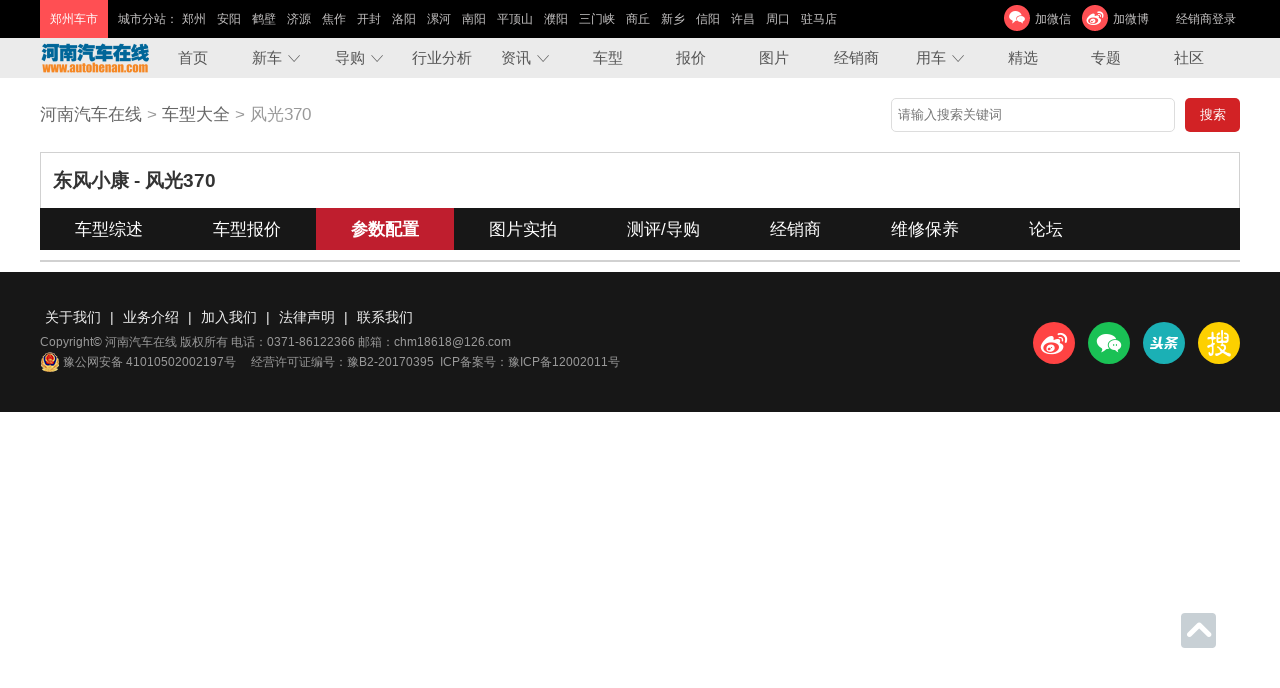

--- FILE ---
content_type: text/html; charset=utf-8
request_url: http://www.autohenan.com/car.php?sid=1809&g=info
body_size: 6986
content:

<!DOCTYPE html PUBLIC "-//W3C//DTD XHTML 1.0 Transitional//EN" "http://www.w3.org/TR/xhtml1/DTD/xhtml1-transitional.dtd">
<html xmlns="http://www.w3.org/1999/xhtml">
<head>
<meta http-equiv="Content-Type" content="text/html; charset=utf-8" />
<title>
	风光370参数对比-东风小康_河南汽车在线	</title>
<link href="/i/pc/public.css?2" rel="stylesheet" type="text/css" />
<link href="/i/pc/car.css?4" rel="stylesheet" type="text/css" /><script type="text/javascript" src="/i/js/jquery-1.11.2.min.js"></script>
<script type="text/javascript" src="/i/pc/a.js"></script>
</head>
<body>

<dl class="ptop">
	<dd>

		<b>郑州车市</b>
		<p>
			<s>城市分站：</s>
			<a href="http://www.autohenan.com/" target="_blank">郑州</a>
			<a href="http://anyang.autohenan.com/" target="_blank">安阳</a>
			<a href="http://hebi.autohenan.com/" target="_blank">鹤壁</a>
			<a href="http://jiyuan.autohenan.com/" target="_blank">济源</a>
			<a href="http://jiaozuo.autohenan.com/" target="_blank">焦作</a>
			<a href="http://kaifeng.autohenan.com/" target="_blank">开封</a>
			<a href="http://luoyang.autohenan.com/" target="_blank">洛阳</a>
			<a href="http://luohe.autohenan.com/" target="_blank">漯河</a>
			<a href="http://nanyang.autohenan.com/" target="_blank">南阳</a>
			<a href="http://pingdingshan.autohenan.com/" target="_blank">平顶山</a>
			<a href="http://puyang.autohenan.com/" target="_blank">濮阳</a>
			<a href="http://sanmenxia.autohenan.com/" target="_blank">三门峡</a>
			<a href="http://shangqiu.autohenan.com/" target="_blank">商丘</a>
			<a href="http://xinxiang.autohenan.com/" target="_blank">新乡</a>
			<a href="http://xinyang.autohenan.com/" target="_blank">信阳</a>
			<a href="http://xuchang.autohenan.com/" target="_blank">许昌</a>
			<a href="http://zhoukou.autohenan.com/" target="_blank">周口</a>
			<a href="http://zhumadian.autohenan.com/" target="_blank">驻马店</a>
		</p>
		<div>
			<a>加微信<img alt="河南汽车在线微信二维码" src="/i/pc/weixin.jpg"/></a>
			<a href="http://weibo.com/u/2662189141" rel="nofollow">加微博</a>
			<a href="http://www.autohenan.com/dealeradmin.php?a=login" target="_blank" rel="nofollow">经销商登录</a>
		</div>
	</dd>
</dl>
<div class="menu minmenu">
	<ul>
		<a href="http://www.autohenan.com/"><img alt="河南汽车在线" src="/i/pc/logo.png"/></a>
		<li><a href="http://www.autohenan.com/" target="_self">首页</a></li>
		<li class="a"><a href="/news.php?cid=253">新车</a>
			<div>
				<a href="/news.php?cid=258">新车上市</a>
				<a href="/news.php?cid=259">即将上市</a>
				<a href="/news.php?cid=260">新车到店调查</a>
				<a href="/news.php?cid=261">新车图解</a>
				<a href="/news.php?cid=262">试驾评测</a>
				<a href="/news.php?cid=263">厂商动态</a>
			</div>
		</li>
		<li class="a"><a href="/news.php?cid=254">导购</a>
			<div>
				<a href="/news.php?cid=264">降价促销</a>
				<a href="/news.php?cid=265">编辑导购</a>
				<a href="/news.php?cid=266">对比导购</a>
			</div>
		</li>
		<li><a href="/news.php?cid=256">行业分析</a></li>
		<li class="a"><a href="/news.php?cid=257">资讯</a>
			<div>
				<a href="/news.php?cid=270">综合报道</a>
				<a href="/news.php?cid=271">高端访谈</a>
				<a href="/news.php?cid=272">探店</a>
				<a href="/news.php?cid=273">河南交通</a>
				<a href="/news.php?cid=274">人事变动</a>
				<a href="/news.php?cid=275">召回资讯</a>
				<a href="/news.php?cid=276">车展资讯</a>
				<a href="/news.php?cid=277">二手车</a>
				<a href="/news.php?cid=278">汽车投诉</a>
				<a href="/news.php?cid=279">商家活动</a>
				<a href="/news.php?cid=325">汽车文化</a>
			</div>
		</li>
		<li><a href="http://www.autohenan.com/car.php">车型</a></li>
		<li><a href="http://www.autohenan.com/baojia.php">报价</a></li>
		<li><a href="http://www.autohenan.com/gallery.php">图片</a></li>
		<li><a href="http://www.autohenan.com/dealer.php">经销商</a></li>
		<li class="a"><a href="/news.php?cid=255">用车</a>
			<div>
				<a href="/news.php?cid=267">维修养护</a>
				<a href="/news.php?cid=268">驾驶技巧</a>
				<a href="/news.php?cid=269">装饰改装</a>
			</div>
		</li>
		<li><a href="/news.php?a=jingxuan">精选</a></li>
		<li><a href="http://www.autohenan.com/zhuanti.php">专题</a></li>
		<li><a href="http://bbs.autohenan.com/">社区</a></li>
	</ul>
</div>

<div class="w">
<div class="addr">
	<div class="addr_search"></div>
	<a target="_blank" href="/">河南汽车在线</a> > <a target="_blank" href="/car.php">车型大全</a> > 风光370</div>
<dl class="cmenu">
	<dt><h2>东风小康 - 风光370</h2></dt>
	<dd>
		<a target="_blank" href="/car.php?sid=1809">车型综述</a>
		<a target="_blank" href="/car.php?sid=1809&g=baojia">车型报价</a>
		<a target="_blank" href="/car.php?sid=1809&g=info" class="on">参数配置</a>
		<a target="_blank" href="/gallery.php?a=car&sid=1809" target="_blank">图片实拍</a>
		<a target="_blank" href="/car.php?sid=1809&g=ceping">测评/导购</a>
		<a target="_blank" href="/car.php?sid=1809&g=dealer">经销商</a>
		<a target="_blank" href="/car.php?sid=1809&g=baoyang">维修保养</a>
		<a target="_blank" href="http://bbs.autohenan.com/" style="margin-right:0; border-right:0">论坛</a>
	</dd>
</dl>
</div>

<div class="cspz cspz0 w ">
	</div>

</div>

</div>
<dl class="footer">
	<dd>
		<div>
			<span>
				<a href="/us_aboutus.html" title="关于我们">关于我们</a>
			 	| <a href="/us_yewu.html" title="业务介绍">业务介绍</a>
				| <a href="/us_job.html" title="加入我们">加入我们</a>
				| <a href="/us_law.html" title="法律声明">法律声明</a>
				| <a href="/us_contact.html" title="联系我们">联系我们</a>
			</span>
			Copyright&copy;    河南汽车在线  版权所有 电话：0371-86122366  邮箱：<a href="mailto:chm18618@126.com">chm18618@126.com</a><br/>
			<a rel="nofollow" href="http://www.beian.gov.cn/portal/registerSystemInfo?recordcode=41010502002197"><img rel="nofollow" alt="豫公网安备 41010502002197号" style="float:left;" src="/i/pc/gongan.png"/>豫公网安备 41010502002197号</a>经营许可证编号：豫B2-20170395&nbsp;&nbsp;<a rel="nofollow" href="https://beian.miit.gov.cn/">ICP备案号：豫ICP备12002011号</a>
		</div>
		<p>
			<a rel="nofollow" href="http://weibo.com/u/2662189141" class="a"></a>
			<a rel="nofollow" class="b"><img alt="河南汽车在线微信号" src="/i/pc/weixin.jpg"/></a>
			<a rel="nofollow" href="http://www.toutiao.com/m5522330793/" class="c"></a>
			<!--<a rel="nofollow" href="#" class="d"></a>-->
			<a rel="nofollow" href="http://mp.sohu.com/profile?xpt=cHBhZzM4NjM1Njg4YzQzN0Bzb2h1LmNvbQ==" class="e"></a>
		</p>
	</dd>
</dl>
<script src="/i/pc/count.js"></script>
</body>
</html>

--- FILE ---
content_type: text/css
request_url: http://www.autohenan.com/i/pc/car.css?4
body_size: 9282
content:
/*
2014/4
美工+Flash		Gump		QQ 327870049
前端+php		Missde.cn	QQ 120298395
*/

input{vertical-align:middle}

h2{margin:0;padding:0;FONT:bold 24px/43px; }
h3{margin:0;padding:0;FONT:22px/40px;}


.cmenu{margin:0 auto;}
.cmenu dt{border:1px solid #d1d1d1;border-bottom:0;height:55px}
.cmenu dt h2{float:left;font-size:19px;padding:0 12px; line-height:55px}
.cmenu dd{height:42px;background:#171717;;overflow:hidden;}
.cmenu dd a{color:#fff;line-height:44px;padding:0 35px;display:block;height:44px;float:left;font-size:17px;}
.cmenu dd a.on{background:#bf1e2e;color:#fff;font-weight:800;border:0;height:44px;}


/*综述1屏
*/
.zs1 {padding:10px 0;}
.zs1 *{}
.zs1 .l{width:430px;float:left;border-right:15px solid #fff;overflow:hidden;}
.zs1 .l .focus dd{width:430px;height:290px;overflow:hidden;overflow:hidden;margin-bottom:5px;}
.zs1 .l .focus dd img{width:100%;height:100%;}
.zs1 .l .focus dt{height:75px;width:460px;overflow:hidden;}
.zs1 .l .focus dt a{width:140px;height:95px;float:left;display:block;overflow:hidden;margin-right:5px;}
.zs1 .l .focus dt a img{width:140px;height:95px;filter:alpha(opacity=30);-moz-opacity: .3; opacity: .3;}
.zs1 .l .focus dt a.on img{filter:alpha(opacity=100);-moz-opacity: 1; opacity: 1;}

.zs1 .l .info{background:#f2f2f2;padding:5px 15px 15px 15px;height:110px;overflow:hidden;line-height:25px;font-size:15px;}
.zs1 .l .info b{margin-right:10px;font-weight:400;color:#f58723}
.zs1 .l .info div{border-bottom:1px dotted #d1d1d1;line-height:20px;text-align:center;margin-bottom:5px;padding-bottom:5px;}
.zs1 .l .info div b{font-weight:800;font-size:15px;}


.zs1 .l .xj dt{line-height:30px;background:url(d1.gif) 0 29px repeat-x;height:30px;font-size:15px;font-weight:800;}
.zs1 .l .xj dt b{font-size:20px;float:left;display:block;border-bottom:2px solid #bf1e2e;height:30px;margin-bottom:5px;}
.zs1 .l .xj dd{width:450px;height:58px;padding-top:10px;}
.zs1 .l .xj dd a{font-size:20px;float:left;margin-right:10px;color:#fff;line-height:80px;text-align:center;display:block;width:76px;height:76px;background:#d4c9ad;border-radius:10px;}
.zs1 .l .xj dd a:hover{background:#00b786;text-decoration: none;}

.zs1 .c {width:380px;float:left;}
.zs1 .c dt{line-height:30px;border-bottom:2px solid #000;height:30px;font-size:15px;font-weight:800; margin-bottom:5px}
.zs1 .c dt b{font-size:17px;float:left;display:block;border-bottom:2px solid #bf1e2e;height:30px; color:#333;margin-bottom:5px;}
.zs1 .c dd ul{clear:both;}
.zs1 .c dd ul li{line-height:30px;height:30px;overflow:hidden;padding-left:10px}
.zs1 .c dd ul li a{font-size:15px;color:#333}
.zs1 .c dd ul li i{float:right;color:#ccc}
.zs1 .r{float:right;width:330px;}
.zs1 .r .mm{width:260px;height:260px;background:#eee;margin-bottom:10px;}

.zs2 {}
.zs2 .r{float:right;width:330px;}

dl.rl{border:1px solid #d1d1d1;border-top:2px solid #bf1e2e;font-size:15px;}
dl.rl dt{height:40px;line-height:35px;background:#f0f0f0;padding:0 10px; color:#333; font-size:17px; font-weight:bold}

dl.car dd ul{width:300px;margin:0 auto;padding-top:10px;}
dl.car dd ul li{margin-bottom:7px;line-height:20px;}
dl.car dd ul li img{width:110px;height:75px;float:left;margin-right:10px;}
dl.car dd ul li b{display:block;font-size:14px;}
dl.car dd ul li i{color:#f58723}
dl.car dd ul li p{color:#777;}
dl.car dd ul li p a{color:#777;}

dl.ll{width:830px;float:left;margin-bottom:10px;}
dl.ll dt{height:40px;padding-top:20px;border-bottom:3px solid #bf1e2e; color:#333;font-size:20px;}
dl.ll dd{border-left:1px solid #d1d1d1;border-right:1px solid #d1d1d1;border-bottom:1px solid #d1d1d1}
dl.ll h3{height:40px;line-height:40px;padding:0 10px;border-top:1px solid #ddd}
dl.ll h3 b{float:left;font-size:20px;}
dl.ll h3 a{float:right;font-size:14px;font-weight:400;}

dl.chexing ul li{line-height:30px;padding:10px;color:#333; border-bottom:1px solid #f2f2f2;font-size:15px;}
dl.chexing ul li:hover{background:#FAFAFA;}
dl.chexing ul li:hover a{color:#f00}
dl.chexing ul li u{display:block;float:left;width:60px;height:20px;font-weight:800; color:#bf1e2e}
dl.chexing ul li b{display:block;float:left;width:340px;font-weight:400; color:#bf1e2e}
dl.chexing ul li i{float:left;width:150px;color:#f58723;}
dl.chexing ul li p{float:right;width:170px;text-align:center;}
dl.chexing ul li p a{margin-left:4px}
dl.chexing ul li.th{border-bottom:1px solid #f1f1f1;background:#f1f1f1;}
dl.chexing ul li.th b{font-weight:800;}
dl.chexing ul li.th i{font-weight:400;color:#333}

dl.photo ul{padding-left:7px;margin-bottom:10px;font-size:15px;}
dl.photo ul li{width:150px;height:150px;padding:10px; margin:5px 2px 5px 0;overflow:hidden;float:left; text-align:center}
dl.photo ul li div{width:150px;height:100px;overflow:hidden; margin-bottom:8px}
dl.photo ul li div img{width:150px;height:100px;}

dl.baojia ul li b{width:240px;}
dl.baojia ul li i{width:80px;text-align:center;}
dl.baojia ul li p{width:200px;}

dl.dealer dd{padding-bottom:20px;}
dl.dealer ul{width:800px;margin:10px auto;}
dl.dealer ul li {border-bottom:1px solid #d1d1d1;padding:10px 0;font-size:15px;line-height:35px;}
dl.dealer ul li h2{font-size:17px;color:#333;}
dl.dealer ul li h2 i{color:#f58723}
dl.dealer ul li p{color:#777;line-height:30px;}
dl.dealer ul li p a{display:block;float:right;width:80px;height:35px;line-height:35px;background:#4ba1b0;color:#fff;text-align:center;border-radius:5px;}



/*新闻列表
*/
.newslis ul{width:800px;margin:0 auto;font-size:15px;}
.newslis li{margin-bottom:10px;border-bottom:1px dotted #ddd;padding: 10px 10px 10px 0px;}
.newslis li h3{width:100%; height:40px;text-align:left;border:0;padding:0}
.newslis li h3 a{FONT-size:22px;float:none}
.newslis li div{width:200px; height:17px; color:#999; margin:10px 0;}
.newslis li div b{font-weight:400;display:block;width:70px;float:left; color:#999}
.newslis li p{font-size:15px;line-height:26px;color:#777}
.newslis li p a{color:#a00202; text-decoration:none}
.newslis dd{padding-bottom:30px;}



/*参数
*/
.cspz{border:1px solid #d1d1d1;width:1198px;margin:10px auto}
.cspz dl{margin-left:-1px;border-right:1px solid #d1d1d1;width:190px;float:left;overflow:hidden;}
.cspz dl.dl0{width:218px;}
.cspz dt{border-bottom:1px solid #d1d1d1;text-align:center;height:120px;}
.cspz dt h2{line-height:20px;padding:5px 0;}
.cspz h2{font-size:14px;height:30px;text-align:center;}
.cspz h3{font-size:12px;line-height:20px;font-weight:400;}
.cspz dd h2{background:#eee;line-height:30px;}
.cspz dd p{border-bottom:1px solid #d1d1d1;height:24px;line-height:24px;overflow:hidden;color:#aaa;padding-left:10px;}
.cspz dd p b{color:#333;display:block;width:90px;float:left;text-align:right;}
.cspz .waiguan p b{width:130px;}
.cspz .neishi p b{width:130px;}
.cspz .yingyin p b{width:170px;}
.cspz .bianli p b{width:170px;}
.cspz .anquan p b{width:170px;}

.cspz1 dl{width:978px;}
.cspz1 dl.dl0{width:978px;}
.cspz1 dt,.cspz1 dt h2{text-align:left;padding-left:20px;}
.cspz1 dd h2{text-align:left;padding-left:110px;}
.cspz2 dl{width:489px;}
.cspz2 dl.dl0{width:489px;}
.cspz3 dl{width:308px;}
.cspz3 dl.dl0{width:362px;}
.cspz4 dl{width:240px;}
.cspz4 dl.dl0{width:258px;}



/*报名
*/
.carbaoming{width:830px;height:125px;background:#eee;}
.carbaoming dt{height:33px;line-height:33px;padding:0 20px;font-size:14px;font-weight:800}
.carbaoming dt i{font-size:12px;margin-left:30px;color:#bf1e2e;font-weight:400;}
.carbaoming dd{padding:15px 20px 0 20px;}
.carbaoming dd div.b{width:570px;float:left;}
.carbaoming dd p{height:35px;}
.carbaoming dd p input{width:125px;height:23px;line-height:23px;border:1px solid #ddd;padding:0 3px;}
.carbaoming dd p.a select{width:147px}
.carbaoming dd p select{width:105px;}
.carbaoming dd input.btn{border-radius:10px;border:0;font-size:15px;width:80px;height:60px;float:right;cursor:pointer;background:#bf1e2e;color:#fff;}
.carbaoming dd input.btn:hover{background:#e65d59}

/*右侧车型切换
*/
.leveltreeh3{height:40px; color:#333 }
.leveltree{width:260px;float:right;height:370px;}
.leveltree dt{float:left;width:60px;}
.leveltree dt li{float:left;width:60px;height:35px;line-height:35px;text-align:center;background:#f2f2f2;}
.leveltree dt li{display:block;}
.leveltree dt a{color:#333;font-size:12px;text-decoration:none;display:block;border-right:1px solid #d1d1d1;}
.leveltree dt a:hover,.leveltree li.on a{color:#007734;height:33px;line-height:33px;font-weight: bold;cursor:pointer;background:#fff;border-top:1px solid #d1d1d1;border-bottom:1px solid #d1d1d1;border-right:1px solid #fff;border-left:2px solid #006699;}
.leveltree dd{height:350px;overflow:hidden;}
.leveltree dd ul{display:none;list-style:none;margin:0;padding:0}
.leveltree dd ul.on{display:block;}
.leveltree dd li{border-bottom:1px solid #f2f2f2; height:38px;line-height:38px;float:left;width:188px;padding-left:10px;}
.leveltree dd li em{color:#006699; font-style:normal; float:right;padding-left:5px;}
.leveltree dd li i{width:15px; height:15px; line-height:15px; text-align:center; margin:11px 10px 0 0; background:#f2f2f2; float:left}
.leveltree dd li i.red{background:#006699; display:block; color:#fff}
.leveltree dd li b{width:135px; font-weight:normal; float:left}


